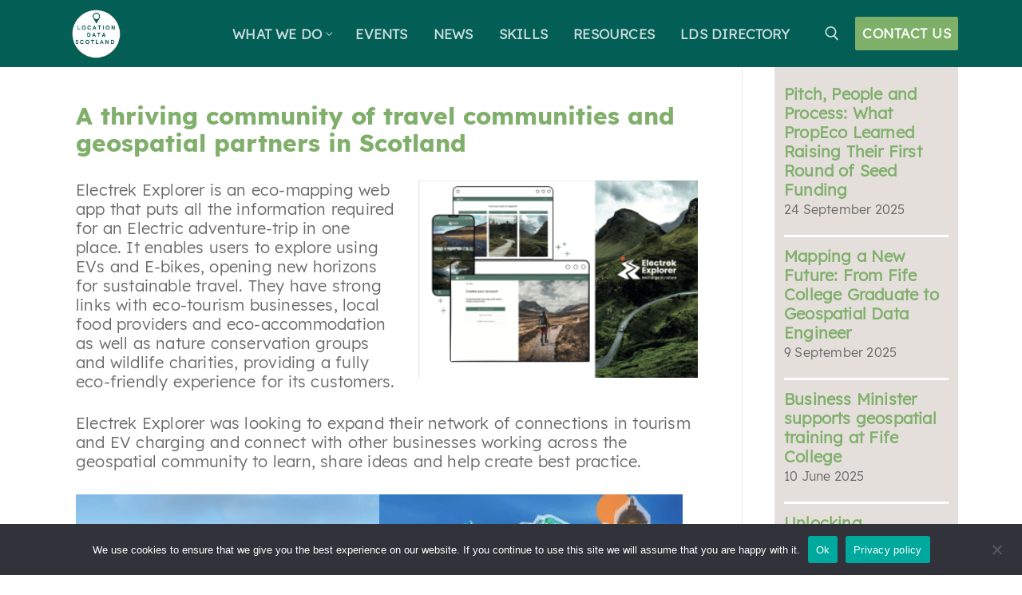

--- FILE ---
content_type: text/html; charset=UTF-8
request_url: https://locationdatascotland.com/a-thriving-community-of-travel-communities-and-geospatial-partners-in-scotland/
body_size: 16174
content:
<!doctype html>
<html lang="en-GB">
<head>
	<meta charset="UTF-8">
	<meta name="viewport" content="width=device-width, initial-scale=1, maximum-scale=10.0, user-scalable=yes">
	<link rel="profile" href="http://gmpg.org/xfn/11">
	<link rel="preconnect" href="https://fonts.googleapis.com">
<link rel="preconnect" href="https://fonts.gstatic.com" crossorigin>
<link href="https://fonts.googleapis.com/css2?family=Lexend:wght@600;700&display=swap" rel="stylesheet">
	
	<!-- Global site tag (gtag.js) - Google Analytics -->
<script async src="https://www.googletagmanager.com/gtag/js?id=G-HFJMNJDD75"></script>
<script>
  window.dataLayer = window.dataLayer || [];
  function gtag(){dataLayer.push(arguments);}
  gtag('js', new Date());

  gtag('config', 'G-HFJMNJDD75');
</script>

	<title>A thriving community of travel communities and geospatial partners in Scotland &#8211; Location Data</title>
<meta name='robots' content='max-image-preview:large' />
<link rel="alternate" type="application/rss+xml" title="Location Data &raquo; Feed" href="https://locationdatascotland.com/feed/" />
<link rel="alternate" title="oEmbed (JSON)" type="application/json+oembed" href="https://locationdatascotland.com/wp-json/oembed/1.0/embed?url=https%3A%2F%2Flocationdatascotland.com%2Fa-thriving-community-of-travel-communities-and-geospatial-partners-in-scotland%2F" />
<link rel="alternate" title="oEmbed (XML)" type="text/xml+oembed" href="https://locationdatascotland.com/wp-json/oembed/1.0/embed?url=https%3A%2F%2Flocationdatascotland.com%2Fa-thriving-community-of-travel-communities-and-geospatial-partners-in-scotland%2F&#038;format=xml" />
<style id='wp-img-auto-sizes-contain-inline-css' type='text/css'>
img:is([sizes=auto i],[sizes^="auto," i]){contain-intrinsic-size:3000px 1500px}
/*# sourceURL=wp-img-auto-sizes-contain-inline-css */
</style>
<link rel='stylesheet' id='formidable-css' href='https://locationdatascotland.com/wp-content/plugins/formidable/css/formidableforms.css?ver=114254' type='text/css' media='all' />
<style id='wp-emoji-styles-inline-css' type='text/css'>

	img.wp-smiley, img.emoji {
		display: inline !important;
		border: none !important;
		box-shadow: none !important;
		height: 1em !important;
		width: 1em !important;
		margin: 0 0.07em !important;
		vertical-align: -0.1em !important;
		background: none !important;
		padding: 0 !important;
	}
/*# sourceURL=wp-emoji-styles-inline-css */
</style>
<style id='wp-block-library-inline-css' type='text/css'>
:root{--wp-block-synced-color:#7a00df;--wp-block-synced-color--rgb:122,0,223;--wp-bound-block-color:var(--wp-block-synced-color);--wp-editor-canvas-background:#ddd;--wp-admin-theme-color:#007cba;--wp-admin-theme-color--rgb:0,124,186;--wp-admin-theme-color-darker-10:#006ba1;--wp-admin-theme-color-darker-10--rgb:0,107,160.5;--wp-admin-theme-color-darker-20:#005a87;--wp-admin-theme-color-darker-20--rgb:0,90,135;--wp-admin-border-width-focus:2px}@media (min-resolution:192dpi){:root{--wp-admin-border-width-focus:1.5px}}.wp-element-button{cursor:pointer}:root .has-very-light-gray-background-color{background-color:#eee}:root .has-very-dark-gray-background-color{background-color:#313131}:root .has-very-light-gray-color{color:#eee}:root .has-very-dark-gray-color{color:#313131}:root .has-vivid-green-cyan-to-vivid-cyan-blue-gradient-background{background:linear-gradient(135deg,#00d084,#0693e3)}:root .has-purple-crush-gradient-background{background:linear-gradient(135deg,#34e2e4,#4721fb 50%,#ab1dfe)}:root .has-hazy-dawn-gradient-background{background:linear-gradient(135deg,#faaca8,#dad0ec)}:root .has-subdued-olive-gradient-background{background:linear-gradient(135deg,#fafae1,#67a671)}:root .has-atomic-cream-gradient-background{background:linear-gradient(135deg,#fdd79a,#004a59)}:root .has-nightshade-gradient-background{background:linear-gradient(135deg,#330968,#31cdcf)}:root .has-midnight-gradient-background{background:linear-gradient(135deg,#020381,#2874fc)}:root{--wp--preset--font-size--normal:16px;--wp--preset--font-size--huge:42px}.has-regular-font-size{font-size:1em}.has-larger-font-size{font-size:2.625em}.has-normal-font-size{font-size:var(--wp--preset--font-size--normal)}.has-huge-font-size{font-size:var(--wp--preset--font-size--huge)}.has-text-align-center{text-align:center}.has-text-align-left{text-align:left}.has-text-align-right{text-align:right}.has-fit-text{white-space:nowrap!important}#end-resizable-editor-section{display:none}.aligncenter{clear:both}.items-justified-left{justify-content:flex-start}.items-justified-center{justify-content:center}.items-justified-right{justify-content:flex-end}.items-justified-space-between{justify-content:space-between}.screen-reader-text{border:0;clip-path:inset(50%);height:1px;margin:-1px;overflow:hidden;padding:0;position:absolute;width:1px;word-wrap:normal!important}.screen-reader-text:focus{background-color:#ddd;clip-path:none;color:#444;display:block;font-size:1em;height:auto;left:5px;line-height:normal;padding:15px 23px 14px;text-decoration:none;top:5px;width:auto;z-index:100000}html :where(.has-border-color){border-style:solid}html :where([style*=border-top-color]){border-top-style:solid}html :where([style*=border-right-color]){border-right-style:solid}html :where([style*=border-bottom-color]){border-bottom-style:solid}html :where([style*=border-left-color]){border-left-style:solid}html :where([style*=border-width]){border-style:solid}html :where([style*=border-top-width]){border-top-style:solid}html :where([style*=border-right-width]){border-right-style:solid}html :where([style*=border-bottom-width]){border-bottom-style:solid}html :where([style*=border-left-width]){border-left-style:solid}html :where(img[class*=wp-image-]){height:auto;max-width:100%}:where(figure){margin:0 0 1em}html :where(.is-position-sticky){--wp-admin--admin-bar--position-offset:var(--wp-admin--admin-bar--height,0px)}@media screen and (max-width:600px){html :where(.is-position-sticky){--wp-admin--admin-bar--position-offset:0px}}

/*# sourceURL=wp-block-library-inline-css */
</style><style id='wp-block-latest-posts-inline-css' type='text/css'>
.wp-block-latest-posts{box-sizing:border-box}.wp-block-latest-posts.alignleft{margin-right:2em}.wp-block-latest-posts.alignright{margin-left:2em}.wp-block-latest-posts.wp-block-latest-posts__list{list-style:none}.wp-block-latest-posts.wp-block-latest-posts__list li{clear:both;overflow-wrap:break-word}.wp-block-latest-posts.is-grid{display:flex;flex-wrap:wrap}.wp-block-latest-posts.is-grid li{margin:0 1.25em 1.25em 0;width:100%}@media (min-width:600px){.wp-block-latest-posts.columns-2 li{width:calc(50% - .625em)}.wp-block-latest-posts.columns-2 li:nth-child(2n){margin-right:0}.wp-block-latest-posts.columns-3 li{width:calc(33.33333% - .83333em)}.wp-block-latest-posts.columns-3 li:nth-child(3n){margin-right:0}.wp-block-latest-posts.columns-4 li{width:calc(25% - .9375em)}.wp-block-latest-posts.columns-4 li:nth-child(4n){margin-right:0}.wp-block-latest-posts.columns-5 li{width:calc(20% - 1em)}.wp-block-latest-posts.columns-5 li:nth-child(5n){margin-right:0}.wp-block-latest-posts.columns-6 li{width:calc(16.66667% - 1.04167em)}.wp-block-latest-posts.columns-6 li:nth-child(6n){margin-right:0}}:root :where(.wp-block-latest-posts.is-grid){padding:0}:root :where(.wp-block-latest-posts.wp-block-latest-posts__list){padding-left:0}.wp-block-latest-posts__post-author,.wp-block-latest-posts__post-date{display:block;font-size:.8125em}.wp-block-latest-posts__post-excerpt,.wp-block-latest-posts__post-full-content{margin-bottom:1em;margin-top:.5em}.wp-block-latest-posts__featured-image a{display:inline-block}.wp-block-latest-posts__featured-image img{height:auto;max-width:100%;width:auto}.wp-block-latest-posts__featured-image.alignleft{float:left;margin-right:1em}.wp-block-latest-posts__featured-image.alignright{float:right;margin-left:1em}.wp-block-latest-posts__featured-image.aligncenter{margin-bottom:1em;text-align:center}
/*# sourceURL=https://locationdatascotland.com/wp-includes/blocks/latest-posts/style.min.css */
</style>
<style id='global-styles-inline-css' type='text/css'>
:root{--wp--preset--aspect-ratio--square: 1;--wp--preset--aspect-ratio--4-3: 4/3;--wp--preset--aspect-ratio--3-4: 3/4;--wp--preset--aspect-ratio--3-2: 3/2;--wp--preset--aspect-ratio--2-3: 2/3;--wp--preset--aspect-ratio--16-9: 16/9;--wp--preset--aspect-ratio--9-16: 9/16;--wp--preset--color--black: #000000;--wp--preset--color--cyan-bluish-gray: #abb8c3;--wp--preset--color--white: #ffffff;--wp--preset--color--pale-pink: #f78da7;--wp--preset--color--vivid-red: #cf2e2e;--wp--preset--color--luminous-vivid-orange: #ff6900;--wp--preset--color--luminous-vivid-amber: #fcb900;--wp--preset--color--light-green-cyan: #7bdcb5;--wp--preset--color--vivid-green-cyan: #00d084;--wp--preset--color--pale-cyan-blue: #8ed1fc;--wp--preset--color--vivid-cyan-blue: #0693e3;--wp--preset--color--vivid-purple: #9b51e0;--wp--preset--gradient--vivid-cyan-blue-to-vivid-purple: linear-gradient(135deg,rgb(6,147,227) 0%,rgb(155,81,224) 100%);--wp--preset--gradient--light-green-cyan-to-vivid-green-cyan: linear-gradient(135deg,rgb(122,220,180) 0%,rgb(0,208,130) 100%);--wp--preset--gradient--luminous-vivid-amber-to-luminous-vivid-orange: linear-gradient(135deg,rgb(252,185,0) 0%,rgb(255,105,0) 100%);--wp--preset--gradient--luminous-vivid-orange-to-vivid-red: linear-gradient(135deg,rgb(255,105,0) 0%,rgb(207,46,46) 100%);--wp--preset--gradient--very-light-gray-to-cyan-bluish-gray: linear-gradient(135deg,rgb(238,238,238) 0%,rgb(169,184,195) 100%);--wp--preset--gradient--cool-to-warm-spectrum: linear-gradient(135deg,rgb(74,234,220) 0%,rgb(151,120,209) 20%,rgb(207,42,186) 40%,rgb(238,44,130) 60%,rgb(251,105,98) 80%,rgb(254,248,76) 100%);--wp--preset--gradient--blush-light-purple: linear-gradient(135deg,rgb(255,206,236) 0%,rgb(152,150,240) 100%);--wp--preset--gradient--blush-bordeaux: linear-gradient(135deg,rgb(254,205,165) 0%,rgb(254,45,45) 50%,rgb(107,0,62) 100%);--wp--preset--gradient--luminous-dusk: linear-gradient(135deg,rgb(255,203,112) 0%,rgb(199,81,192) 50%,rgb(65,88,208) 100%);--wp--preset--gradient--pale-ocean: linear-gradient(135deg,rgb(255,245,203) 0%,rgb(182,227,212) 50%,rgb(51,167,181) 100%);--wp--preset--gradient--electric-grass: linear-gradient(135deg,rgb(202,248,128) 0%,rgb(113,206,126) 100%);--wp--preset--gradient--midnight: linear-gradient(135deg,rgb(2,3,129) 0%,rgb(40,116,252) 100%);--wp--preset--font-size--small: 13px;--wp--preset--font-size--medium: 20px;--wp--preset--font-size--large: 36px;--wp--preset--font-size--x-large: 42px;--wp--preset--spacing--20: 0.44rem;--wp--preset--spacing--30: 0.67rem;--wp--preset--spacing--40: 1rem;--wp--preset--spacing--50: 1.5rem;--wp--preset--spacing--60: 2.25rem;--wp--preset--spacing--70: 3.38rem;--wp--preset--spacing--80: 5.06rem;--wp--preset--shadow--natural: 6px 6px 9px rgba(0, 0, 0, 0.2);--wp--preset--shadow--deep: 12px 12px 50px rgba(0, 0, 0, 0.4);--wp--preset--shadow--sharp: 6px 6px 0px rgba(0, 0, 0, 0.2);--wp--preset--shadow--outlined: 6px 6px 0px -3px rgb(255, 255, 255), 6px 6px rgb(0, 0, 0);--wp--preset--shadow--crisp: 6px 6px 0px rgb(0, 0, 0);}:where(.is-layout-flex){gap: 0.5em;}:where(.is-layout-grid){gap: 0.5em;}body .is-layout-flex{display: flex;}.is-layout-flex{flex-wrap: wrap;align-items: center;}.is-layout-flex > :is(*, div){margin: 0;}body .is-layout-grid{display: grid;}.is-layout-grid > :is(*, div){margin: 0;}:where(.wp-block-columns.is-layout-flex){gap: 2em;}:where(.wp-block-columns.is-layout-grid){gap: 2em;}:where(.wp-block-post-template.is-layout-flex){gap: 1.25em;}:where(.wp-block-post-template.is-layout-grid){gap: 1.25em;}.has-black-color{color: var(--wp--preset--color--black) !important;}.has-cyan-bluish-gray-color{color: var(--wp--preset--color--cyan-bluish-gray) !important;}.has-white-color{color: var(--wp--preset--color--white) !important;}.has-pale-pink-color{color: var(--wp--preset--color--pale-pink) !important;}.has-vivid-red-color{color: var(--wp--preset--color--vivid-red) !important;}.has-luminous-vivid-orange-color{color: var(--wp--preset--color--luminous-vivid-orange) !important;}.has-luminous-vivid-amber-color{color: var(--wp--preset--color--luminous-vivid-amber) !important;}.has-light-green-cyan-color{color: var(--wp--preset--color--light-green-cyan) !important;}.has-vivid-green-cyan-color{color: var(--wp--preset--color--vivid-green-cyan) !important;}.has-pale-cyan-blue-color{color: var(--wp--preset--color--pale-cyan-blue) !important;}.has-vivid-cyan-blue-color{color: var(--wp--preset--color--vivid-cyan-blue) !important;}.has-vivid-purple-color{color: var(--wp--preset--color--vivid-purple) !important;}.has-black-background-color{background-color: var(--wp--preset--color--black) !important;}.has-cyan-bluish-gray-background-color{background-color: var(--wp--preset--color--cyan-bluish-gray) !important;}.has-white-background-color{background-color: var(--wp--preset--color--white) !important;}.has-pale-pink-background-color{background-color: var(--wp--preset--color--pale-pink) !important;}.has-vivid-red-background-color{background-color: var(--wp--preset--color--vivid-red) !important;}.has-luminous-vivid-orange-background-color{background-color: var(--wp--preset--color--luminous-vivid-orange) !important;}.has-luminous-vivid-amber-background-color{background-color: var(--wp--preset--color--luminous-vivid-amber) !important;}.has-light-green-cyan-background-color{background-color: var(--wp--preset--color--light-green-cyan) !important;}.has-vivid-green-cyan-background-color{background-color: var(--wp--preset--color--vivid-green-cyan) !important;}.has-pale-cyan-blue-background-color{background-color: var(--wp--preset--color--pale-cyan-blue) !important;}.has-vivid-cyan-blue-background-color{background-color: var(--wp--preset--color--vivid-cyan-blue) !important;}.has-vivid-purple-background-color{background-color: var(--wp--preset--color--vivid-purple) !important;}.has-black-border-color{border-color: var(--wp--preset--color--black) !important;}.has-cyan-bluish-gray-border-color{border-color: var(--wp--preset--color--cyan-bluish-gray) !important;}.has-white-border-color{border-color: var(--wp--preset--color--white) !important;}.has-pale-pink-border-color{border-color: var(--wp--preset--color--pale-pink) !important;}.has-vivid-red-border-color{border-color: var(--wp--preset--color--vivid-red) !important;}.has-luminous-vivid-orange-border-color{border-color: var(--wp--preset--color--luminous-vivid-orange) !important;}.has-luminous-vivid-amber-border-color{border-color: var(--wp--preset--color--luminous-vivid-amber) !important;}.has-light-green-cyan-border-color{border-color: var(--wp--preset--color--light-green-cyan) !important;}.has-vivid-green-cyan-border-color{border-color: var(--wp--preset--color--vivid-green-cyan) !important;}.has-pale-cyan-blue-border-color{border-color: var(--wp--preset--color--pale-cyan-blue) !important;}.has-vivid-cyan-blue-border-color{border-color: var(--wp--preset--color--vivid-cyan-blue) !important;}.has-vivid-purple-border-color{border-color: var(--wp--preset--color--vivid-purple) !important;}.has-vivid-cyan-blue-to-vivid-purple-gradient-background{background: var(--wp--preset--gradient--vivid-cyan-blue-to-vivid-purple) !important;}.has-light-green-cyan-to-vivid-green-cyan-gradient-background{background: var(--wp--preset--gradient--light-green-cyan-to-vivid-green-cyan) !important;}.has-luminous-vivid-amber-to-luminous-vivid-orange-gradient-background{background: var(--wp--preset--gradient--luminous-vivid-amber-to-luminous-vivid-orange) !important;}.has-luminous-vivid-orange-to-vivid-red-gradient-background{background: var(--wp--preset--gradient--luminous-vivid-orange-to-vivid-red) !important;}.has-very-light-gray-to-cyan-bluish-gray-gradient-background{background: var(--wp--preset--gradient--very-light-gray-to-cyan-bluish-gray) !important;}.has-cool-to-warm-spectrum-gradient-background{background: var(--wp--preset--gradient--cool-to-warm-spectrum) !important;}.has-blush-light-purple-gradient-background{background: var(--wp--preset--gradient--blush-light-purple) !important;}.has-blush-bordeaux-gradient-background{background: var(--wp--preset--gradient--blush-bordeaux) !important;}.has-luminous-dusk-gradient-background{background: var(--wp--preset--gradient--luminous-dusk) !important;}.has-pale-ocean-gradient-background{background: var(--wp--preset--gradient--pale-ocean) !important;}.has-electric-grass-gradient-background{background: var(--wp--preset--gradient--electric-grass) !important;}.has-midnight-gradient-background{background: var(--wp--preset--gradient--midnight) !important;}.has-small-font-size{font-size: var(--wp--preset--font-size--small) !important;}.has-medium-font-size{font-size: var(--wp--preset--font-size--medium) !important;}.has-large-font-size{font-size: var(--wp--preset--font-size--large) !important;}.has-x-large-font-size{font-size: var(--wp--preset--font-size--x-large) !important;}
/*# sourceURL=global-styles-inline-css */
</style>

<style id='classic-theme-styles-inline-css' type='text/css'>
/*! This file is auto-generated */
.wp-block-button__link{color:#fff;background-color:#32373c;border-radius:9999px;box-shadow:none;text-decoration:none;padding:calc(.667em + 2px) calc(1.333em + 2px);font-size:1.125em}.wp-block-file__button{background:#32373c;color:#fff;text-decoration:none}
/*# sourceURL=/wp-includes/css/classic-themes.min.css */
</style>
<link rel='stylesheet' id='cookie-notice-front-css' href='https://locationdatascotland.com/wp-content/plugins/cookie-notice/css/front.min.css?ver=2.5.11' type='text/css' media='all' />
<link rel='stylesheet' id='js_composer_front-css' href='https://locationdatascotland.com/wp-content/plugins/js_composer/assets/css/js_composer.min.css?ver=6.7.0' type='text/css' media='all' />
<link rel='stylesheet' id='font-awesome-css' href='https://locationdatascotland.com/wp-content/themes/customify/assets/fonts/font-awesome/css/font-awesome.min.css?ver=5.0.0' type='text/css' media='all' />
<link rel='stylesheet' id='customify-style-css' href='https://locationdatascotland.com/wp-content/themes/customify/style.min.css?ver=0.3.6' type='text/css' media='all' />
<style id='customify-style-inline-css' type='text/css'>
.customify-container, .layout-contained, .site-framed .site, .site-boxed .site { max-width: 1200px; } .main-layout-content .entry-content > .alignwide { width: calc( 1200px - 4em ); max-width: 100vw;  }a                   {                    color: #80af6b;}body {font-size: 20px;line-height: 24px;letter-spacing: 0.2px;}h1, h2, h3, h4, h5, h6, .h1, .h2, .h3, .h4, .h5, .h6 {font-style: normal;}.entry-content h1, .wp-block h1, .entry-single .entry-title {font-style: normal;font-size: 65px;line-height: 70px;letter-spacing: 0px;}.entry-content h2, .wp-block h2 {font-size: 36px;line-height: 44px;letter-spacing: 0px;}.entry-content h3, .wp-block h3 {font-size: 30px;line-height: 34px;letter-spacing: 0px;}.entry-content h4, .wp-block h4 {font-size: 22px;line-height: 24px;}.entry-content h6, .wp-block h6 {font-size: 20px;line-height: 23px;}#page-cover {background-repeat: repeat;}#page-cover:before {background-color: #ffffff;}#page-titlebar .titlebar-title {color: #3a3a3a;}.header--row:not(.header--transparent).header-main .header--row-inner  {background-color: #035e55;border-style: none;} #header-menu-sidebar-bg:before  {background-color: #035e55;} .sub-menu .li-duplicator {display:none !important;}.header-search_icon-item .header-search-modal  {border-style: solid;} .header-search_icon-item .search-field  {border-style: solid;} .dark-mode .header-search_box-item .search-form-fields, .header-search_box-item .search-form-fields  {border-style: solid;} .nav-menu-desktop.style-border-bottom .primary-menu-ul > li > a .link-before:before, .nav-menu-desktop.style-border-top .primary-menu-ul > li > a .link-before:before  { height: 6px; }.nav-menu-desktop.style-border-bottom .primary-menu-ul > li > a .link-before:before { bottom: -20px; } .nav-menu-desktop.style-border-top .primary-menu-ul > li > a .link-before:before { top: -20px; }.nav-menu-desktop.style-border-bottom .primary-menu-ul > li:hover > a .link-before:before,                 .nav-menu-desktop.style-border-bottom .primary-menu-ul > li.current-menu-item > a .link-before:before,                 .nav-menu-desktop.style-border-bottom .primary-menu-ul > li.current-menu-ancestor > a .link-before:before,                .nav-menu-desktop.style-border-top .primary-menu-ul > li:hover > a .link-before:before,                .nav-menu-desktop.style-border-top .primary-menu-ul > li.current-menu-item > a .link-before:before,                 .nav-menu-desktop.style-border-top .primary-menu-ul > li.current-menu-ancestor > a .link-before:before                { background-color: #7fb069; }a.item--button  {color: #ffffff; text-decoration-color: #ffffff;background-color: #7fb069;} #cb-row--footer-main .footer--row-inner {background-color: #ffffff}#cb-row--footer-bottom .footer--row-inner {background-color: #e4dfdb}#cb-row--footer-top .footer--row-inner {background-color: #e4dfdb}.footer-social-icons.customify-builder-social-icons.color-custom li a {color: #035e55;}.footer-social-icons.customify-builder-social-icons.color-custom li a:hover {color: #035e55;}.site-content .content-area  {background-color: #FFFFFF;} /* CSS for desktop */#page-cover {text-align: center;}#page-cover .page-cover-inner {min-height: 49px;}#page-titlebar {text-align: center;}.header--row.header-top .customify-grid, .header--row.header-top .style-full-height .primary-menu-ul > li > a {min-height: 33px;}.header--row.header-main .customify-grid, .header--row.header-main .style-full-height .primary-menu-ul > li > a {min-height: 71px;}.header--row.header-bottom .customify-grid, .header--row.header-bottom .style-full-height .primary-menu-ul > li > a {min-height: 55px;}.site-header .site-branding img { max-width: 64px; } .site-header .cb-row--mobile .site-branding img { width: 64px; }.header--row .builder-item--logo, .builder-item.builder-item--group .item--inner.builder-item--logo {margin-top: 10px;margin-right: 0px;margin-bottom: 10px;margin-left: 18px;}.header--row .builder-first--nav-icon {text-align: right;}.header-search_icon-item .search-submit {margin-left: -40px;}.header--row .builder-item--search_icon, .builder-item.builder-item--group .item--inner.builder-item--search_icon {margin-left: -12px;}.header-search_box-item .search-submit{margin-left: -40px;} .header-search_box-item .woo_bootster_search .search-submit{margin-left: -40px;} .header-search_box-item .header-search-form button.search-submit{margin-left:-40px;}.header--row .builder-first--primary-menu {text-align: right;}a.item--button  {padding-top: 9px;padding-right: 9px;padding-bottom: 9px;padding-left: 9px;} .footer--row .builder-item--footer-1, .builder-item.builder-item--group .item--inner.builder-item--footer-1 {margin-top: -15px;margin-right: 0px;margin-bottom: -15px;margin-left: 0px;}.footer-social-icons.customify-builder-social-icons li a { font-size: 25px; }.footer-social-icons.customify-builder-social-icons li a {padding: 0.1em;}.footer-social-icons.customify-builder-social-icons li {margin-left: 0px; margin-right: 0px;}/* CSS for tablet */@media screen and (max-width: 1024px) { #page-cover .page-cover-inner {min-height: 250px;}.header--row .builder-first--nav-icon {text-align: right;}.header-search_icon-item .search-submit {margin-left: -40px;}.header-search_box-item .search-submit{margin-left: -40px;} .header-search_box-item .woo_bootster_search .search-submit{margin-left: -40px;} .header-search_box-item .header-search-form button.search-submit{margin-left:-40px;} }/* CSS for mobile */@media screen and (max-width: 568px) { #page-cover .page-cover-inner {min-height: 200px;}.header--row.header-top .customify-grid, .header--row.header-top .style-full-height .primary-menu-ul > li > a {min-height: 33px;}.header--row .builder-first--nav-icon {text-align: right;}.header-search_icon-item .search-submit {margin-left: -40px;}.header-search_box-item .search-submit{margin-left: -40px;} .header-search_box-item .woo_bootster_search .search-submit{margin-left: -40px;} .header-search_box-item .header-search-form button.search-submit{margin-left:-40px;} }
/*# sourceURL=customify-style-inline-css */
</style>
<link rel='stylesheet' id='customify-customify-pro-ad664204386799bce56483edc07e46ab-css' href='https://locationdatascotland.com/wp-content/uploads/customify-pro/customify-pro-ad664204386799bce56483edc07e46ab.css?ver=20260116082547' type='text/css' media='all' />
<script type="text/javascript" id="jquery-core-js-extra">
/* <![CDATA[ */
var Customify_Pro_JS = [];
//# sourceURL=jquery-core-js-extra
/* ]]> */
</script>
<script type="text/javascript" src="https://locationdatascotland.com/wp-includes/js/jquery/jquery.min.js?ver=3.7.1" id="jquery-core-js"></script>
<script type="text/javascript" src="https://locationdatascotland.com/wp-includes/js/jquery/jquery-migrate.min.js?ver=3.4.1" id="jquery-migrate-js"></script>
<link rel="https://api.w.org/" href="https://locationdatascotland.com/wp-json/" /><link rel="alternate" title="JSON" type="application/json" href="https://locationdatascotland.com/wp-json/wp/v2/posts/2004" /><link rel="EditURI" type="application/rsd+xml" title="RSD" href="https://locationdatascotland.com/xmlrpc.php?rsd" />
<meta name="generator" content="WordPress 6.9" />
<link rel="canonical" href="https://locationdatascotland.com/a-thriving-community-of-travel-communities-and-geospatial-partners-in-scotland/" />
<link rel='shortlink' href='https://locationdatascotland.com/?p=2004' />
<script>document.documentElement.className += " js";</script>
<style type="text/css" id="filter-everything-inline-css">.wpc-orderby-select{width:100%}.wpc-filters-open-button-container{display:none}.wpc-debug-message{padding:16px;font-size:14px;border:1px dashed #ccc;margin-bottom:20px}.wpc-debug-title{visibility:hidden}.wpc-button-inner,.wpc-chip-content{display:flex;align-items:center}.wpc-icon-html-wrapper{position:relative;margin-right:10px;top:2px}.wpc-icon-html-wrapper span{display:block;height:1px;width:18px;border-radius:3px;background:#2c2d33;margin-bottom:4px;position:relative}span.wpc-icon-line-1:after,span.wpc-icon-line-2:after,span.wpc-icon-line-3:after{content:"";display:block;width:3px;height:3px;border:1px solid #2c2d33;background-color:#fff;position:absolute;top:-2px;box-sizing:content-box}span.wpc-icon-line-3:after{border-radius:50%;left:2px}span.wpc-icon-line-1:after{border-radius:50%;left:5px}span.wpc-icon-line-2:after{border-radius:50%;left:12px}body .wpc-filters-open-button-container a.wpc-filters-open-widget,body .wpc-filters-open-button-container a.wpc-open-close-filters-button{display:inline-block;text-align:left;border:1px solid #2c2d33;border-radius:2px;line-height:1.5;padding:7px 12px;background-color:transparent;color:#2c2d33;box-sizing:border-box;text-decoration:none!important;font-weight:400;transition:none;position:relative}@media screen and (max-width:768px){.wpc_show_bottom_widget .wpc-filters-open-button-container,.wpc_show_open_close_button .wpc-filters-open-button-container{display:block}.wpc_show_bottom_widget .wpc-filters-open-button-container{margin-top:1em;margin-bottom:1em}}</style>
<meta name="generator" content="Powered by WPBakery Page Builder - drag and drop page builder for WordPress."/>
<link rel="icon" href="https://locationdatascotland.com/wp-content/uploads/2021/09/Location-Data-Scotland_favicon.jpg" sizes="32x32" />
<link rel="icon" href="https://locationdatascotland.com/wp-content/uploads/2021/09/Location-Data-Scotland_favicon.jpg" sizes="192x192" />
<link rel="apple-touch-icon" href="https://locationdatascotland.com/wp-content/uploads/2021/09/Location-Data-Scotland_favicon.jpg" />
<meta name="msapplication-TileImage" content="https://locationdatascotland.com/wp-content/uploads/2021/09/Location-Data-Scotland_favicon.jpg" />
		<style type="text/css" id="wp-custom-css">
			#main, #sidebar-primary, #sidebar-secondary {
    padding-top: 0em;
    padding-bottom: 0em;
}

@font-face {
    font-family: 'lexend-regular';
    src: url('/wp-content/themes/customify/assets/fonts/lexend-regular.ttf') format('truetype');
}

@font-face {
    font-family: 'lexend-bold';
    src: url('/wp-content/themes/customify/assets/fonts/lexend-bold.ttf') format('truetype');
}

h1,h2,h3,h4{
font-family: 'lexend-bold', sans-serif;
margin-bottom:16px}

.homeblock h1, .homeblock h2, .homeblock h3,.homeblock p {
color:#fff;}

h3 {
color: #80af6b!important;
}

.resourcehighlight p {
color: #ffffff!important;
}

.resourcehighlight p a {
color: #ffffff!important;
}

.registerlink a {
    background-color: #035e55;
    padding: 3px 12px;
    line-height: 1.9;
    color: #fff;
}

.resourcelistpad {
    padding: 0px 50px;
}

h5 a {
    background-color: #e4dfdb;
    padding: 10px;
    margin: 0px 0px -19px 0px;
display: block;
font-weight: bold;
}

.listingurllink a {
    background-color: #e4dfdb;
    padding: 10px;
    margin: 0px 0px -19px 0px;
display: block;
	font-size:18px;
	font-family: 'lexend-bold';
}

.exampleresources {
min-height:240px;
}

.vc_acf-label {
font-family: 'lexend-bold', sans-serif!important;
color: #80af6b;
}

h6 a {
color: #fff;
background-color: #035e55;
padding: 15px;
display: block;
max-width:250px;
font-weight: bold;
}

.resourcemax  {
min-height:140px;}

.resheadhigh {
min-height:35px;}

.homesecond h3 {
color: #80af6b;}

.homesecondhead {
font-family: 'lexend-bold', sans-serif!important;
color: #80af6b;
font-size: 30px;
line-height: 34px;
letter-spacing: 0px;
font-weight:400;
}

body {
font-family:'lexend-regular';
}

.homesecondcent {
font-family: 'Lexend', sans-serif;
color: #80af6b;
font-size: 30px;
line-height: 34px;
letter-spacing: 0px;
font-weight:400;
	text-align:center;
}

.regionlist a  {
pointer-events: none;
cursor: default;
color: #686868;
}

.regionlist strong {
font-family: 'lexend-bold', sans-serif!important;
color: #80af6b;
}

.homesecondheadrev {
font-family: 'Lexend', sans-serif;
color: #ffffff;
font-size: 30px;
line-height: 34px;
letter-spacing: 0px;
font-weight:400;
}

.homesecondtextrev {
color: #ffffff;
}

.boxeventstream {
    min-height: 470px;
}
select {
  font-size: 14px;
}

.wpc-filter-title {
    color: #035e55;
    font-weight: 700;
}


.resourcelnk p {
color: #fff;}

.resourcelnk p a {
color: #fff;}


.cn-button.bootstrap {
    color: #fff;
    background: #7fb069!important;
}

.startbuild {font-family: 'Lexend', sans-serif;
font-size:32px!important;}

.caseindustry {
color: #fff;
font-size:18px}

.findlink a {font-family: 'Lexend', sans-serif;
}

.vc_btn3.vc_btn3-size-lg {
    font-size: 18px;
}
.h2+h3, h2+h3 {
    border-top: 0px solid #eaecee;
    padding-top: 0px;
}

.footbod{
    text-align: center;
    color: #035e55;
	font-size:16px;
}

.footbod a {
	font-size:16px!important;
}

.footbod img {
	padding:0px 20px 0px 5px;
}
.footbod a {
    text-align: center;
    color: #035e55!important;
	font-size:20px;
}

.footbod i {
   	font-size:35px;
	width:30px;
	padding-bottom:30px;
}

.footbodcont a {
color: #035e55!important;
}

.footbodcont i {
font-size:35px;
	width:30px;
}

.vc_gitem-acf-label {
font-family: 'lexend-bold', sans-serif!important;
}

.resbold {
font-family: 'lexend-bold', sans-serif!important;
}


.footbodtitle{
    vertical-align: top;
}

.widget-area .widget ul {
    background-color: #e4dfdb;
    padding: 12px;
}

.caseholder {
    min-height:630px;
}


.casebord {
    border: solid 15px #80af6b;
}

.casebordout {
    border: solid 15px #fff;
}

.casegreen p {
    color: #ffffff!important;
}

.casegreen a {
    color: #fff;
    text-decoration: underline;
}

.casegreen h4 {
    color: #ffffff!important;
}

.listinglink h5 a {
    background-color: #e4dfdb;
    padding: 10px;
    margin: -15px 0px 15px 0px;
    border-bottom: 15px solid #80af6b;
display: block;
font-weight: bold;
}

.listinglink h4 {
padding-top: 10px;
margin: 0px 0px 20px 0px;
}

.widget-area .widget_recent_entries li a, .widget-area .widget_rss li a {
    padding-bottom: 0px;
	margin-bottom: 0em;
    border-bottom: 0px solid #eaecee;
    font-size: 20px;
    font-weight: bold;
}

.post-date {
    font-size: 14px;
}

.summarypost {
    font-weight:bold;
}

.wpb-js-composer .vc_tta.vc_general .vc_tta-icon {
    font-size: 2.2em!important;
}

.wpb-js-composer .vc_tta.vc_general .vc_tta-panel-title > a {
    padding: 20px 20px 25px 12px !important;
}
.wpb-js-composer .vc_tta .vc_tta-controls-icon {
    height: 22px!important;
    width: 22px!important;
}

.wpb-js-composer .vc_tta-color-green.vc_tta-style-flat .vc_tta-panel.vc_active .vc_tta-panel-heading {
    background-color: #80af6b!important;
}

.wpb-js-composer .vc_tta-color-green.vc_tta-style-flat .vc_tta-panel .vc_tta-panel-heading {
    background-color: #80af6b!important;
}

.eventrecord {
    min-height:460px;
}

.widget-area .widget ul li {
    margin: 10px 0 .6em;
    border-bottom: 3px solid #fff;
    padding-bottom: 20px;
}
.fat-event-title {
    text-transform: none!important;
		font-weight:bold;
	line-height:30px;

}

.fat-event-thumb-overlay {
background-color: rgba(0, 0, 0, 0.7)!important;
}

@media only screen and (max-width: 768px){
.mobresource img  {margin-top:40px;
	width:60px;
}	
.resourcelnk 	{text-align:center;
	margin-left:-35px;
}	
.caseholder {
    min-height:400px;
}
	.wpb-js-composer .vc_tta.vc_general .vc_tta-icon {
    font-size: 0em!important;
}
	
	.wpb-js-composer .vc_tta.vc_general .vc_tta-title-text
	
	{
    margin-left: 0px!important;
		padding-right:40px;
}
h1 {
	font-size:50px!important;
	line-height:58px!important;
}		
	
.fat-event-title {
    text-transform: none!important;
	line-height:26px;
	font-weight:bold;
	padding-bottom:12px;
}
	
.resourcelistpad {
    padding: 0px 10px;
}
	
}

@media only screen and (min-width: 769px){
.tabletresource  {margin-top:45px;}	
.mobresource img  {
	width:50px;
}	

	
}	

@media only screen and (min-width: 1200px){
.tabletresource  {margin-top:0px;}	
.mobresource img  {
	width:100%;
}	
}	



		</style>
		<style type="text/css" data-type="vc_shortcodes-custom-css">.vc_custom_1657830975388{margin-top: 44px !important;padding-bottom: 14px !important;}</style><noscript><style> .wpb_animate_when_almost_visible { opacity: 1; }</style></noscript><link rel='stylesheet' id='flexslider-css' href='https://locationdatascotland.com/wp-content/plugins/js_composer/assets/lib/flexslider/flexslider.min.css?ver=6.7.0' type='text/css' media='all' />
<link rel='stylesheet' id='lightbox2-css' href='https://locationdatascotland.com/wp-content/plugins/js_composer/assets/lib/bower/lightbox2/dist/css/lightbox.min.css?ver=6.7.0' type='text/css' media='all' />
</head>

<body class="wp-singular post-template-default single single-post postid-2004 single-format-standard wp-custom-logo wp-theme-customify cookies-not-set content-sidebar main-layout-content-sidebar sidebar_vertical_border site-full-width menu_sidebar_slide_left wpb-js-composer js-comp-ver-6.7.0 vc_responsive">
<div id="page" class="site box-shadow">
	<a class="skip-link screen-reader-text" href="#site-content">Skip to content</a>
	<a class="close is-size-medium  close-panel close-sidebar-panel" href="#">
        <span class="hamburger hamburger--squeeze is-active">
            <span class="hamburger-box">
              <span class="hamburger-inner"><span class="screen-reader-text">Menu</span></span>
            </span>
        </span>
        <span class="screen-reader-text">Close</span>
        </a><header id="masthead" class="site-header header-v2"><div id="masthead-inner" class="site-header-inner">							<div  class="header-main header--row layout-full-contained"  id="cb-row--header-main"  data-row-id="main"  data-show-on="desktop mobile">
								<div class="header--row-inner header-main-inner dark-mode">
									<div class="customify-container">
										<div class="customify-grid  cb-row--desktop hide-on-mobile hide-on-tablet customify-grid-middle"><div class="row-v2 row-v2-main full-cols"><div class="col-v2 col-v2-left"><div class="item--inner builder-item--logo" data-section="title_tagline" data-item-id="logo" >		<div class="site-branding logo-top">
						<a href="https://locationdatascotland.com/" class="logo-link" rel="home" itemprop="url">
				<img class="site-img-logo" src="https://locationdatascotland.com/wp-content/uploads/2021/07/Logo.png" alt="Location Data">
							</a>
					</div><!-- .site-branding -->
		</div></div><div class="col-v2 col-v2-center"><div class="item--inner builder-item--primary-menu has_menu" data-section="header_menu_primary" data-item-id="primary-menu" ><nav  id="site-navigation-main-desktop" class="site-navigation primary-menu primary-menu-main nav-menu-desktop primary-menu-desktop style-border-bottom"><ul id="menu-main-menu" class="primary-menu-ul menu nav-menu"><li id="menu-item--main-desktop-758" class="menu-item menu-item-type-custom menu-item-object-custom menu-item-has-children menu-item-758"><a href="#"><span class="link-before">What We Do<span class="nav-icon-angle">&nbsp;</span></span></a>
<ul class="sub-menu sub-lv-0">
	<li id="menu-item--main-desktop-759" class="menu-item menu-item-type-post_type menu-item-object-page menu-item-759"><a href="https://locationdatascotland.com/how-we-can-help/"><span class="link-before">How we can help</span></a></li>
	<li id="menu-item--main-desktop-1195" class="menu-item menu-item-type-post_type menu-item-object-page menu-item-1195"><a href="https://locationdatascotland.com/the-delivery-team/"><span class="link-before">Delivery Team</span></a></li>
	<li id="menu-item--main-desktop-294" class="menu-item menu-item-type-post_type menu-item-object-page menu-item-294"><a href="https://locationdatascotland.com/funding-partners/"><span class="link-before">Project Partners</span></a></li>
</ul>
</li>
<li id="menu-item--main-desktop-460" class="menu-item menu-item-type-post_type menu-item-object-page menu-item-460"><a href="https://locationdatascotland.com/events/"><span class="link-before">Events</span></a></li>
<li id="menu-item--main-desktop-449" class="menu-item menu-item-type-post_type menu-item-object-page menu-item-449"><a href="https://locationdatascotland.com/news/"><span class="link-before">News</span></a></li>
<li id="menu-item--main-desktop-2647" class="menu-item menu-item-type-post_type menu-item-object-page menu-item-2647"><a href="https://locationdatascotland.com/geospatial_skills/"><span class="link-before">Skills</span></a></li>
<li id="menu-item--main-desktop-330" class="menu-item menu-item-type-post_type menu-item-object-page menu-item-330"><a href="https://locationdatascotland.com/resources/"><span class="link-before">Resources</span></a></li>
<li id="menu-item--main-desktop-3078" class="menu-item menu-item-type-post_type menu-item-object-page menu-item-3078"><a href="https://locationdatascotland.com/resources-directory-listing/"><span class="link-before">LDS Directory</span></a></li>
</ul></nav></div></div><div class="col-v2 col-v2-right"><div class="item--inner builder-item--search_icon" data-section="search_icon" data-item-id="search_icon" ><div class="header-search_icon-item item--search_icon">		<a class="search-icon" href="#">
			<span class="ic-search">
				<svg aria-hidden="true" focusable="false" role="presentation" xmlns="http://www.w3.org/2000/svg" width="20" height="21" viewBox="0 0 20 21">
					<path fill="currentColor" fill-rule="evenodd" d="M12.514 14.906a8.264 8.264 0 0 1-4.322 1.21C3.668 16.116 0 12.513 0 8.07 0 3.626 3.668.023 8.192.023c4.525 0 8.193 3.603 8.193 8.047 0 2.033-.769 3.89-2.035 5.307l4.999 5.552-1.775 1.597-5.06-5.62zm-4.322-.843c3.37 0 6.102-2.684 6.102-5.993 0-3.31-2.732-5.994-6.102-5.994S2.09 4.76 2.09 8.07c0 3.31 2.732 5.993 6.102 5.993z"></path>
				</svg>
			</span>
			<span class="ic-close">
				<svg version="1.1" id="Capa_1" xmlns="http://www.w3.org/2000/svg" xmlns:xlink="http://www.w3.org/1999/xlink" x="0px" y="0px" width="612px" height="612px" viewBox="0 0 612 612" fill="currentColor" style="enable-background:new 0 0 612 612;" xml:space="preserve"><g><g id="cross"><g><polygon points="612,36.004 576.521,0.603 306,270.608 35.478,0.603 0,36.004 270.522,306.011 0,575.997 35.478,611.397 306,341.411 576.521,611.397 612,575.997 341.459,306.011 " /></g></g></g><g></g><g></g><g></g><g></g><g></g><g></g><g></g><g></g><g></g><g></g><g></g><g></g><g></g><g></g><g></g></svg>
			</span>
			<span class="arrow-down"></span>
		</a>
		<div class="header-search-modal-wrapper">
			<form role="search" class="header-search-modal header-search-form" action="https://locationdatascotland.com/">
				<label>
					<span class="screen-reader-text">Search for:</span>
					<input type="search" class="search-field" placeholder="Search ..." value="" name="s" title="Search for:" />
				</label>
				<button type="submit" class="search-submit">
					<svg aria-hidden="true" focusable="false" role="presentation" xmlns="http://www.w3.org/2000/svg" width="20" height="21" viewBox="0 0 20 21">
						<path fill="currentColor" fill-rule="evenodd" d="M12.514 14.906a8.264 8.264 0 0 1-4.322 1.21C3.668 16.116 0 12.513 0 8.07 0 3.626 3.668.023 8.192.023c4.525 0 8.193 3.603 8.193 8.047 0 2.033-.769 3.89-2.035 5.307l4.999 5.552-1.775 1.597-5.06-5.62zm-4.322-.843c3.37 0 6.102-2.684 6.102-5.993 0-3.31-2.732-5.994-6.102-5.994S2.09 4.76 2.09 8.07c0 3.31 2.732 5.993 6.102 5.993z"></path>
					</svg>
				</button>
			</form>
		</div>
		</div></div><div class="item--inner builder-item--button" data-section="header_button" data-item-id="button" ><a href="https://locationdatascotland.com/contact-us/" class="item--button customify-btn customify-builder-btn is-icon-before">Contact Us</a></div></div></div></div><div class="cb-row--mobile hide-on-desktop customify-grid customify-grid-middle"><div class="row-v2 row-v2-main no-center"><div class="col-v2 col-v2-left"><div class="item--inner builder-item--logo" data-section="title_tagline" data-item-id="logo" >		<div class="site-branding logo-top">
						<a href="https://locationdatascotland.com/" class="logo-link" rel="home" itemprop="url">
				<img class="site-img-logo" src="https://locationdatascotland.com/wp-content/uploads/2021/07/Logo.png" alt="Location Data">
							</a>
					</div><!-- .site-branding -->
		</div></div><div class="col-v2 col-v2-right"><div class="item--inner builder-item--nav-icon" data-section="header_menu_icon" data-item-id="nav-icon" >		<a class="menu-mobile-toggle item-button is-size-desktop-medium is-size-tablet-medium is-size-mobile-medium">
			<span class="hamburger hamburger--squeeze">
				<span class="hamburger-box">
					<span class="hamburger-inner"></span>
				</span>
			</span>
			<span class="nav-icon--label hide-on-tablet hide-on-mobile">Menu</span></a>
		</div></div></div></div>									</div>
								</div>
							</div>
							<div id="header-menu-sidebar" class="header-menu-sidebar menu-sidebar-panel dark-mode"><div id="header-menu-sidebar-bg" class="header-menu-sidebar-bg"><div id="header-menu-sidebar-inner" class="header-menu-sidebar-inner"><div class="builder-item-sidebar mobile-item--search_box"><div class="item--inner" data-item-id="search_box" data-section="search_box"><div class="header-search_box-item item--search_box">		<form role="search" class="header-search-form " action="https://locationdatascotland.com/">
			<div class="search-form-fields">
				<span class="screen-reader-text">Search for:</span>
				
				<input type="search" class="search-field" placeholder="Search ..." value="" name="s" title="Search for:" />

							</div>
			<button type="submit" class="search-submit">
				<svg aria-hidden="true" focusable="false" role="presentation" xmlns="http://www.w3.org/2000/svg" width="20" height="21" viewBox="0 0 20 21">
					<path fill="currentColor" fill-rule="evenodd" d="M12.514 14.906a8.264 8.264 0 0 1-4.322 1.21C3.668 16.116 0 12.513 0 8.07 0 3.626 3.668.023 8.192.023c4.525 0 8.193 3.603 8.193 8.047 0 2.033-.769 3.89-2.035 5.307l4.999 5.552-1.775 1.597-5.06-5.62zm-4.322-.843c3.37 0 6.102-2.684 6.102-5.993 0-3.31-2.732-5.994-6.102-5.994S2.09 4.76 2.09 8.07c0 3.31 2.732 5.993 6.102 5.993z"></path>
				</svg>
			</button>
		</form>
		</div></div></div><div class="builder-item-sidebar mobile-item--primary-menu mobile-item--menu "><div class="item--inner" data-item-id="primary-menu" data-section="header_menu_primary"><nav  id="site-navigation-sidebar-mobile" class="site-navigation primary-menu primary-menu-sidebar nav-menu-mobile primary-menu-mobile style-border-bottom"><ul id="menu-main-menu" class="primary-menu-ul menu nav-menu"><li id="menu-item--sidebar-mobile-758" class="menu-item menu-item-type-custom menu-item-object-custom menu-item-has-children menu-item-758"><a href="#"><span class="link-before">What We Do<span class="nav-icon-angle">&nbsp;</span></span></a>
<ul class="sub-menu sub-lv-0">
	<li id="menu-item--sidebar-mobile-759" class="menu-item menu-item-type-post_type menu-item-object-page menu-item-759"><a href="https://locationdatascotland.com/how-we-can-help/"><span class="link-before">How we can help</span></a></li>
	<li id="menu-item--sidebar-mobile-1195" class="menu-item menu-item-type-post_type menu-item-object-page menu-item-1195"><a href="https://locationdatascotland.com/the-delivery-team/"><span class="link-before">Delivery Team</span></a></li>
	<li id="menu-item--sidebar-mobile-294" class="menu-item menu-item-type-post_type menu-item-object-page menu-item-294"><a href="https://locationdatascotland.com/funding-partners/"><span class="link-before">Project Partners</span></a></li>
</ul>
</li>
<li id="menu-item--sidebar-mobile-460" class="menu-item menu-item-type-post_type menu-item-object-page menu-item-460"><a href="https://locationdatascotland.com/events/"><span class="link-before">Events</span></a></li>
<li id="menu-item--sidebar-mobile-449" class="menu-item menu-item-type-post_type menu-item-object-page menu-item-449"><a href="https://locationdatascotland.com/news/"><span class="link-before">News</span></a></li>
<li id="menu-item--sidebar-mobile-2647" class="menu-item menu-item-type-post_type menu-item-object-page menu-item-2647"><a href="https://locationdatascotland.com/geospatial_skills/"><span class="link-before">Skills</span></a></li>
<li id="menu-item--sidebar-mobile-330" class="menu-item menu-item-type-post_type menu-item-object-page menu-item-330"><a href="https://locationdatascotland.com/resources/"><span class="link-before">Resources</span></a></li>
<li id="menu-item--sidebar-mobile-3078" class="menu-item menu-item-type-post_type menu-item-object-page menu-item-3078"><a href="https://locationdatascotland.com/resources-directory-listing/"><span class="link-before">LDS Directory</span></a></li>
</ul></nav></div></div><div class="builder-item-sidebar mobile-item--button"><div class="item--inner" data-item-id="button" data-section="header_button"><a href="https://locationdatascotland.com/contact-us/" class="item--button customify-btn customify-builder-btn is-icon-before">Contact Us</a></div></div></div></div></div></div></header>	<div id="site-content" class="site-content">
		<div class="customify-container">
			<div class="customify-grid">
				<main id="main" class="content-area customify-col-9_sm-12">
						<div class="content-inner">
				<article id="post-2004" class="entry entry-single post-2004 post type-post status-publish format-standard has-post-thumbnail hentry category-case-study-lds tag-tourism tag-travel">
					<div class="entry-content entry--item">
			<div class="vc_row wpb_row vc_row-fluid"><div class="wpb_column vc_column_container vc_col-sm-12"><div class="vc_column-inner"><div class="wpb_wrapper"><h3 style="text-align: left" class="vc_custom_heading vc_custom_1657830975388" >A thriving community of travel communities and geospatial partners in Scotland</h3><div class="vc_acf vc_txt_align_left field_62d0151c06e4f"><p><img fetchpriority="high" decoding="async" src="https://locationdatascotland.com/wp-content/uploads/2022/11/EE-app-screenshots-300x212.png" alt="" width="350" height="212" class="alignright size-medium wp-image-2028" />Electrek Explorer is an eco-mapping web app that puts all the information required for an Electric adventure-trip in one place. It enables users to explore using EVs and E-bikes, opening new horizons for sustainable travel.  They have strong links with eco-tourism businesses, local food providers and eco-accommodation as well as nature conservation groups and wildlife charities, providing a fully eco-friendly experience for its customers.</p>
<p>Electrek Explorer was looking to expand their network of connections in tourism and EV charging and connect with other businesses working across the geospatial community to learn, share ideas and help create best practice.</p>
<p><img decoding="async" src="https://locationdatascotland.com/wp-content/uploads/2022/11/EE-south_harris-300x169.jpg" alt="" width="380" height="169" class="alignnone size-medium wp-image-2034" /><img decoding="async" src="https://locationdatascotland.com/wp-content/uploads/2022/11/EE-st_abbs-300x169.jpg" alt="" width="380" height="169" class="alignnone size-medium wp-image-2035" /><br />
Accessing the right data sources to help enhance their electric road trips, E-bike trails and nature exploration was an exciting challenge for Electrek Explorer.  The team at Location Data Scotland (LDS) were able to provide information about the data needs of people involved in Scottish Tourism via the Tourism Observatory and introduced them to the Crowne Estate to explore potential nature-based tourism data for Recharge in Nature. LDS also introduced Electrek Explorer to the GIS Manager at Loch Lomond and The Trossachs National Park who are currently exploring active travel and net zero ambitions. Although they have no data to share currently, Electrek Explorer hope they will form a key partner in the future.</p>
<p><img loading="lazy" decoding="async" src="https://locationdatascotland.com/wp-content/uploads/2022/11/EE-loch_doon-300x169.jpg" alt="" width="380" height="169" class="alignnone size-medium wp-image-2033" /><img loading="lazy" decoding="async" src="https://locationdatascotland.com/wp-content/uploads/2022/11/EE-SWC300-300x169.jpg" alt="" width="380" height="169" class="alignnone size-medium wp-image-2036" /></p>
<p>Connections were also made with Electric vehicle charge point organisations Miralis Data and Sustainable Mobility Cluster Builder to identify the specific locations for the EV charging points.  </p>
<p><strong>Elaine Ford, Founder and CEO of Electrek Explorer said: </strong></p>
<blockquote><p>“We are part of a thriving community of travel communities and geospatial partners in Scotland, including GeoVation, NatureScot, Travel Tech Scotland and Location Data Scotland. Having this vibrant community has allowed us to identify funders and partners for our webApp &#8211; Nature Scot and Electrek Explorer: Recharge in Nature WebApp. But it has also allowed us to identify advisory board members, partner companies, and potential investors. </p>
<p>Location Data Scotland adds a lot to this mix. As a company it is essential that we identify and collaborate with numerous individuals and organisations capturing data to make our sustainable travel routes as rich as possible.  The Location Data Scotland geospatial community is valuable for facilitating introductions in their network and we appreciate the support and connections they can provide which are essential to businesses at our stage of growth.</p>
<p>We’re really excited to have now launched the <a href="https://electrek-explorer.web.app/" rel="noopener" target="_blank">Electrek Explorer Recharge in Nature Web App</a> as we have more exciting nature rich trips coming soon.”</p></blockquote>
</div></div></div></div></div><div class="vc_row wpb_row vc_row-fluid"><div class="wpb_column vc_column_container vc_col-sm-12"><div class="vc_column-inner"><div class="wpb_wrapper"><div class="wpb_gallery wpb_content_element vc_clearfix" ><div class="wpb_wrapper"><div class="wpb_gallery_slides wpb_flexslider flexslider_fade flexslider" data-interval="3" data-flex_fx="fade"><ul class="slides"><li><a class="" href="https://locationdatascotland.com/wp-content/uploads/2022/11/EE-case-study-gallery-2-1024x1024.jpg" data-lightbox="lightbox[rel-2004-1985912185]"><img loading="lazy" decoding="async" width="1827" height="1826" src="https://locationdatascotland.com/wp-content/uploads/2022/11/EE-case-study-gallery-2.jpg" class="attachment-full" alt="Electrek Explorer" srcset="https://locationdatascotland.com/wp-content/uploads/2022/11/EE-case-study-gallery-2.jpg 1827w, https://locationdatascotland.com/wp-content/uploads/2022/11/EE-case-study-gallery-2-300x300.jpg 300w, https://locationdatascotland.com/wp-content/uploads/2022/11/EE-case-study-gallery-2-1024x1024.jpg 1024w, https://locationdatascotland.com/wp-content/uploads/2022/11/EE-case-study-gallery-2-150x150.jpg 150w, https://locationdatascotland.com/wp-content/uploads/2022/11/EE-case-study-gallery-2-768x768.jpg 768w, https://locationdatascotland.com/wp-content/uploads/2022/11/EE-case-study-gallery-2-1536x1536.jpg 1536w" sizes="auto, (max-width: 1827px) 100vw, 1827px" /></a></li><li><a class="" href="https://locationdatascotland.com/wp-content/uploads/2022/11/EE-case-study-gallery-1-1024x701.jpg" data-lightbox="lightbox[rel-2004-1985912185]"><img loading="lazy" decoding="async" width="1600" height="1096" src="https://locationdatascotland.com/wp-content/uploads/2022/11/EE-case-study-gallery-1.jpg" class="attachment-full" alt="Electrek Explorer" srcset="https://locationdatascotland.com/wp-content/uploads/2022/11/EE-case-study-gallery-1.jpg 1600w, https://locationdatascotland.com/wp-content/uploads/2022/11/EE-case-study-gallery-1-300x206.jpg 300w, https://locationdatascotland.com/wp-content/uploads/2022/11/EE-case-study-gallery-1-1024x701.jpg 1024w, https://locationdatascotland.com/wp-content/uploads/2022/11/EE-case-study-gallery-1-768x526.jpg 768w, https://locationdatascotland.com/wp-content/uploads/2022/11/EE-case-study-gallery-1-1536x1052.jpg 1536w" sizes="auto, (max-width: 1600px) 100vw, 1600px" /></a></li><li><a class="" href="https://locationdatascotland.com/wp-content/uploads/2022/11/EE-case-study-gallery-4-1024x576.jpg" data-lightbox="lightbox[rel-2004-1985912185]"><img loading="lazy" decoding="async" width="2016" height="1134" src="https://locationdatascotland.com/wp-content/uploads/2022/11/EE-case-study-gallery-4.jpg" class="attachment-full" alt="Electrek Explorer WeChat" srcset="https://locationdatascotland.com/wp-content/uploads/2022/11/EE-case-study-gallery-4.jpg 2016w, https://locationdatascotland.com/wp-content/uploads/2022/11/EE-case-study-gallery-4-300x169.jpg 300w, https://locationdatascotland.com/wp-content/uploads/2022/11/EE-case-study-gallery-4-1024x576.jpg 1024w, https://locationdatascotland.com/wp-content/uploads/2022/11/EE-case-study-gallery-4-768x432.jpg 768w, https://locationdatascotland.com/wp-content/uploads/2022/11/EE-case-study-gallery-4-1536x864.jpg 1536w" sizes="auto, (max-width: 2016px) 100vw, 2016px" /></a></li><li><a class="" href="https://locationdatascotland.com/wp-content/uploads/2022/11/EE-case-study-gallery-3-1024x992.jpg" data-lightbox="lightbox[rel-2004-1985912185]"><img loading="lazy" decoding="async" width="1170" height="1134" src="https://locationdatascotland.com/wp-content/uploads/2022/11/EE-case-study-gallery-3.jpg" class="attachment-full" alt="Electrek Explorer WeChat" srcset="https://locationdatascotland.com/wp-content/uploads/2022/11/EE-case-study-gallery-3.jpg 1170w, https://locationdatascotland.com/wp-content/uploads/2022/11/EE-case-study-gallery-3-300x291.jpg 300w, https://locationdatascotland.com/wp-content/uploads/2022/11/EE-case-study-gallery-3-1024x992.jpg 1024w, https://locationdatascotland.com/wp-content/uploads/2022/11/EE-case-study-gallery-3-768x744.jpg 768w" sizes="auto, (max-width: 1170px) 100vw, 1170px" /></a></li></ul></div></div></div></div></div></div></div>
		</div><!-- .entry-content -->
				</article>
			</div><!-- #.content-inner -->
              			</main><!-- #main -->
			<aside id="sidebar-primary" class="sidebar-primary customify-col-3_sm-12">
	<div class="sidebar-primary-inner sidebar-inner widget-area">
		<section id="block-10" class="widget widget_block widget_recent_entries"><ul class="wp-block-latest-posts__list has-dates wp-block-latest-posts"><li><a class="wp-block-latest-posts__post-title" href="https://locationdatascotland.com/pitch-people-and-process-what-propeco-learned-raising-their-first-round-of-seed-funding/">Pitch, People and Process: What PropEco Learned Raising Their First Round of Seed Funding</a><time datetime="2025-09-24T16:13:38+01:00" class="wp-block-latest-posts__post-date">24 September 2025</time></li>
<li><a class="wp-block-latest-posts__post-title" href="https://locationdatascotland.com/mapping-a-new-future-from-fife-college-graduate-to-geospatial-data-engineer/">Mapping a New Future: From Fife College Graduate to Geospatial Data Engineer</a><time datetime="2025-09-09T17:31:43+01:00" class="wp-block-latest-posts__post-date">9 September 2025</time></li>
<li><a class="wp-block-latest-posts__post-title" href="https://locationdatascotland.com/business-minister-supports-geospatial-training-at-fife-college/">Business Minister supports geospatial training at Fife College</a><time datetime="2025-06-10T12:29:15+01:00" class="wp-block-latest-posts__post-date">10 June 2025</time></li>
<li><a class="wp-block-latest-posts__post-title" href="https://locationdatascotland.com/unlocking-innovation-skills-and-sustainability-for-scotlands-geospatial-sector/">Unlocking Innovation, Skills, and Sustainability for Scotland’s geospatial sector</a><time datetime="2025-06-04T15:29:55+01:00" class="wp-block-latest-posts__post-date">4 June 2025</time></li>
<li><a class="wp-block-latest-posts__post-title" href="https://locationdatascotland.com/the-power-of-location-data-unlocking-scotlands-potential/">The Power of Location Data: Unlocking Scotland&#8217;s Potential</a><time datetime="2024-12-09T14:56:52+00:00" class="wp-block-latest-posts__post-date">9 December 2024</time></li>
<li><a class="wp-block-latest-posts__post-title" href="https://locationdatascotland.com/launching-in-november-new-geospatial-skills-programme-to-boost-scotlands-space-and-geospatial-sector/">Launching in November: New Geospatial Skills Programme to Boost Scotland’s Space and Geospatial Sector</a><time datetime="2024-10-02T10:58:50+01:00" class="wp-block-latest-posts__post-date">2 October 2024</time></li>
<li><a class="wp-block-latest-posts__post-title" href="https://locationdatascotland.com/from-space-to-climate-change-geospatial-data-enables-to-see-the-see-the-world-in-a-different-way/">From Space to Climate Change geospatial data enables to see the see the world in a different way</a><time datetime="2024-09-04T10:54:56+01:00" class="wp-block-latest-posts__post-date">4 September 2024</time></li>
<li><a class="wp-block-latest-posts__post-title" href="https://locationdatascotland.com/next-generation-of-geospatial-specialists/">Developing the Next Generation of Geospatial Specialists</a><time datetime="2024-07-29T14:14:17+01:00" class="wp-block-latest-posts__post-date">29 July 2024</time></li>
<li><a class="wp-block-latest-posts__post-title" href="https://locationdatascotland.com/geospatial-skills-industry-day/">Geospatial Skills Industry Day</a><time datetime="2024-04-11T23:33:15+01:00" class="wp-block-latest-posts__post-date">11 April 2024</time></li>
<li><a class="wp-block-latest-posts__post-title" href="https://locationdatascotland.com/business-insider-interview-with-ashley-stewart/">Business Insider interview with Ashley Stewart</a><time datetime="2024-03-28T12:21:48+00:00" class="wp-block-latest-posts__post-date">28 March 2024</time></li>
</ul></section>	</div>
</aside><!-- #sidebar-primary -->
		</div><!-- #.customify-grid -->
	</div><!-- #.customify-container -->
</div><!-- #content -->
<footer class="site-footer" id="site-footer">							<div  class="footer-top footer--row layout-full-contained"  id="cb-row--footer-top"  data-row-id="top"  data-show-on="desktop">
								<div class="footer--row-inner footer-top-inner dark-mode">
									<div class="customify-container">
										<div class="customify-grid  customify-grid-top"><div class="customify-col-12_md-12_sm-12_xs-12 builder-item builder-first--footer-1" data-push-left="_sm-0"><div class="item--inner builder-item--footer-1" data-section="sidebar-widgets-footer-1" data-item-id="footer-1" ><div class="widget-area"><section id="block-8" class="widget widget_block"><div class="footbod">
<p> <a class="social-icon-linkedin-square shape-none customize-unpreviewable" rel="nofollow" target="_blank" href="https://www.linkedin.com/groups/8988286/"><i class="icon fa fa-linkedin-square" title="linked In"></i></a><a class="social-icon-twitter shape-none customize-unpreviewable" rel="nofollow" target="_blank" href="https://twitter.com/location_data"><i class="icon fa fa-twitter" title="Twitter"></i></a><br> 
<a href="https://locationdatascotland.com/terms-and-conditions">Terms and Conditions</a> | <a href="https://locationdatascotland.com/privacy-policy">Privacy Policy</a><br>
Copyright © 2024 Location Data Scotland. All rights reserved.</p>
</div></section></div></div></div></div>									</div>
								</div>
							</div>
														<div  class="footer-main footer--row layout-full-contained"  id="cb-row--footer-main"  data-row-id="main"  data-show-on="desktop">
								<div class="footer--row-inner footer-main-inner light-mode">
									<div class="customify-container">
										<div class="customify-grid  customify-grid-top"><div class="customify-col-12_md-12_sm-12_xs-12 builder-item builder-first--footer-2" data-push-left="_sm-0"><div class="item--inner builder-item--footer-2" data-section="sidebar-widgets-footer-2" data-item-id="footer-2" ><div class="widget-area"><section id="block-9" class="widget widget_block"><div class="footbod">
<p><span class="footbodtitle">Managed by:</span><a href="https://www.optimat.co.uk " target="_blank"><img loading="lazy" decoding="async" style="margin-bottom:12px" class="alignnone size-full wp-image-186" src="https://locationdatascotland.com/wp-content/uploads/2021/08/optimat_logo.jpg" alt="" width="184" height="61"></a><span class="moblogos"><br></span><span class="footbodtitle">In partnership with:</span><a href="https://www.gov.scot " target="_blank"><img loading="lazy" decoding="async" style="margin:12px 0px 12px 0px;" class="alignnone size-medium wp-image-185" src="https://locationdatascotland.com/wp-content/uploads/2021/08/Scottish_Government_Logo.jpg" alt="" width="327" height="60"></a></p>
</div></section></div></div></div></div>									</div>
								</div>
							</div>
														<div  class="footer-bottom footer--row layout-full-contained"  id="cb-row--footer-bottom"  data-row-id="bottom"  data-show-on="desktop">
								<div class="footer--row-inner footer-bottom-inner light-mode">
									<div class="customify-container">
										<div class="customify-grid  customify-grid-top"><div class="customify-col-12_md-12_sm-12_xs-12 builder-item builder-first--footer_copyright" data-push-left="_sm-0"><div class="item--inner builder-item--footer_copyright" data-section="footer_copyright" data-item-id="footer_copyright" ><div class="builder-footer-copyright-item footer-copyright"><div class="footbod">
<p> Website designed and built by <strong><a href="https://www.shaw-online.com/" target="_blank">Shaw</a></strong></p>
</div>
</div></div></div></div>									</div>
								</div>
							</div>
							</footer></div><!-- #page -->

<script type="speculationrules">
{"prefetch":[{"source":"document","where":{"and":[{"href_matches":"/*"},{"not":{"href_matches":["/wp-*.php","/wp-admin/*","/wp-content/uploads/*","/wp-content/*","/wp-content/plugins/*","/wp-content/themes/customify/*","/*\\?(.+)"]}},{"not":{"selector_matches":"a[rel~=\"nofollow\"]"}},{"not":{"selector_matches":".no-prefetch, .no-prefetch a"}}]},"eagerness":"conservative"}]}
</script>
<div class="wpc-filters-overlay"></div>
<script type="text/javascript" id="cookie-notice-front-js-before">
/* <![CDATA[ */
var cnArgs = {"ajaxUrl":"https:\/\/locationdatascotland.com\/wp-admin\/admin-ajax.php","nonce":"324e8d8706","hideEffect":"fade","position":"bottom","onScroll":false,"onScrollOffset":100,"onClick":false,"cookieName":"cookie_notice_accepted","cookieTime":15811200,"cookieTimeRejected":31536000,"globalCookie":false,"redirection":false,"cache":false,"revokeCookies":false,"revokeCookiesOpt":"automatic"};

//# sourceURL=cookie-notice-front-js-before
/* ]]> */
</script>
<script type="text/javascript" src="https://locationdatascotland.com/wp-content/plugins/cookie-notice/js/front.min.js?ver=2.5.11" id="cookie-notice-front-js"></script>
<script type="text/javascript" id="customify-themejs-js-extra">
/* <![CDATA[ */
var Customify_JS = {"is_rtl":"","css_media_queries":{"all":"%s","desktop":"%s","tablet":"@media screen and (max-width: 1024px) { %s }","mobile":"@media screen and (max-width: 568px) { %s }"},"sidebar_menu_no_duplicator":"1"};
//# sourceURL=customify-themejs-js-extra
/* ]]> */
</script>
<script type="text/javascript" src="https://locationdatascotland.com/wp-content/themes/customify/assets/js/theme.min.js?ver=0.3.6" id="customify-themejs-js"></script>
<script type="text/javascript" src="https://locationdatascotland.com/wp-content/uploads/customify-pro/customify-pro-0aa8a5b90a2a2a052d22ae561ca8419d.js?ver=20260116082547" id="customify-pro-0aa8a5b90a2a2a052d22ae561ca8419d-js"></script>
<script type="text/javascript" src="https://locationdatascotland.com/wp-content/plugins/js_composer/assets/js/dist/js_composer_front.min.js?ver=6.7.0" id="wpb_composer_front_js-js"></script>
<script type="text/javascript" src="https://locationdatascotland.com/wp-content/plugins/js_composer/assets/lib/flexslider/jquery.flexslider.min.js?ver=6.7.0" id="flexslider-js"></script>
<script type="text/javascript" src="https://locationdatascotland.com/wp-content/plugins/js_composer/assets/lib/bower/lightbox2/dist/js/lightbox.min.js?ver=6.7.0" id="lightbox2-js"></script>
<script id="wp-emoji-settings" type="application/json">
{"baseUrl":"https://s.w.org/images/core/emoji/17.0.2/72x72/","ext":".png","svgUrl":"https://s.w.org/images/core/emoji/17.0.2/svg/","svgExt":".svg","source":{"concatemoji":"https://locationdatascotland.com/wp-includes/js/wp-emoji-release.min.js?ver=6.9"}}
</script>
<script type="module">
/* <![CDATA[ */
/*! This file is auto-generated */
const a=JSON.parse(document.getElementById("wp-emoji-settings").textContent),o=(window._wpemojiSettings=a,"wpEmojiSettingsSupports"),s=["flag","emoji"];function i(e){try{var t={supportTests:e,timestamp:(new Date).valueOf()};sessionStorage.setItem(o,JSON.stringify(t))}catch(e){}}function c(e,t,n){e.clearRect(0,0,e.canvas.width,e.canvas.height),e.fillText(t,0,0);t=new Uint32Array(e.getImageData(0,0,e.canvas.width,e.canvas.height).data);e.clearRect(0,0,e.canvas.width,e.canvas.height),e.fillText(n,0,0);const a=new Uint32Array(e.getImageData(0,0,e.canvas.width,e.canvas.height).data);return t.every((e,t)=>e===a[t])}function p(e,t){e.clearRect(0,0,e.canvas.width,e.canvas.height),e.fillText(t,0,0);var n=e.getImageData(16,16,1,1);for(let e=0;e<n.data.length;e++)if(0!==n.data[e])return!1;return!0}function u(e,t,n,a){switch(t){case"flag":return n(e,"\ud83c\udff3\ufe0f\u200d\u26a7\ufe0f","\ud83c\udff3\ufe0f\u200b\u26a7\ufe0f")?!1:!n(e,"\ud83c\udde8\ud83c\uddf6","\ud83c\udde8\u200b\ud83c\uddf6")&&!n(e,"\ud83c\udff4\udb40\udc67\udb40\udc62\udb40\udc65\udb40\udc6e\udb40\udc67\udb40\udc7f","\ud83c\udff4\u200b\udb40\udc67\u200b\udb40\udc62\u200b\udb40\udc65\u200b\udb40\udc6e\u200b\udb40\udc67\u200b\udb40\udc7f");case"emoji":return!a(e,"\ud83e\u1fac8")}return!1}function f(e,t,n,a){let r;const o=(r="undefined"!=typeof WorkerGlobalScope&&self instanceof WorkerGlobalScope?new OffscreenCanvas(300,150):document.createElement("canvas")).getContext("2d",{willReadFrequently:!0}),s=(o.textBaseline="top",o.font="600 32px Arial",{});return e.forEach(e=>{s[e]=t(o,e,n,a)}),s}function r(e){var t=document.createElement("script");t.src=e,t.defer=!0,document.head.appendChild(t)}a.supports={everything:!0,everythingExceptFlag:!0},new Promise(t=>{let n=function(){try{var e=JSON.parse(sessionStorage.getItem(o));if("object"==typeof e&&"number"==typeof e.timestamp&&(new Date).valueOf()<e.timestamp+604800&&"object"==typeof e.supportTests)return e.supportTests}catch(e){}return null}();if(!n){if("undefined"!=typeof Worker&&"undefined"!=typeof OffscreenCanvas&&"undefined"!=typeof URL&&URL.createObjectURL&&"undefined"!=typeof Blob)try{var e="postMessage("+f.toString()+"("+[JSON.stringify(s),u.toString(),c.toString(),p.toString()].join(",")+"));",a=new Blob([e],{type:"text/javascript"});const r=new Worker(URL.createObjectURL(a),{name:"wpTestEmojiSupports"});return void(r.onmessage=e=>{i(n=e.data),r.terminate(),t(n)})}catch(e){}i(n=f(s,u,c,p))}t(n)}).then(e=>{for(const n in e)a.supports[n]=e[n],a.supports.everything=a.supports.everything&&a.supports[n],"flag"!==n&&(a.supports.everythingExceptFlag=a.supports.everythingExceptFlag&&a.supports[n]);var t;a.supports.everythingExceptFlag=a.supports.everythingExceptFlag&&!a.supports.flag,a.supports.everything||((t=a.source||{}).concatemoji?r(t.concatemoji):t.wpemoji&&t.twemoji&&(r(t.twemoji),r(t.wpemoji)))});
//# sourceURL=https://locationdatascotland.com/wp-includes/js/wp-emoji-loader.min.js
/* ]]> */
</script>

		<!-- Cookie Notice plugin v2.5.11 by Hu-manity.co https://hu-manity.co/ -->
		<div id="cookie-notice" role="dialog" class="cookie-notice-hidden cookie-revoke-hidden cn-position-bottom" aria-label="Cookie Notice" style="background-color: rgba(50,50,58,1);"><div class="cookie-notice-container" style="color: #fff"><span id="cn-notice-text" class="cn-text-container">We use cookies to ensure that we give you the best experience on our website. If you continue to use this site we will assume that you are happy with it.</span><span id="cn-notice-buttons" class="cn-buttons-container"><button id="cn-accept-cookie" data-cookie-set="accept" class="cn-set-cookie cn-button" aria-label="Ok" style="background-color: #00a99d">Ok</button><button data-link-url="https://locationdatascotland.com/privacy-policy/" data-link-target="_blank" id="cn-more-info" class="cn-more-info cn-button" aria-label="Privacy policy" style="background-color: #00a99d">Privacy policy</button></span><button type="button" id="cn-close-notice" data-cookie-set="accept" class="cn-close-icon" aria-label="No"></button></div>
			
		</div>
		<!-- / Cookie Notice plugin -->
</body>
</html>


--- FILE ---
content_type: application/javascript
request_url: https://locationdatascotland.com/wp-content/uploads/customify-pro/customify-pro-0aa8a5b90a2a2a052d22ae561ca8419d.js?ver=20260116082547
body_size: -36
content:
/*Created: 2026-01-16 20:25:47 Europe/London
Version: 20260116082547*/
